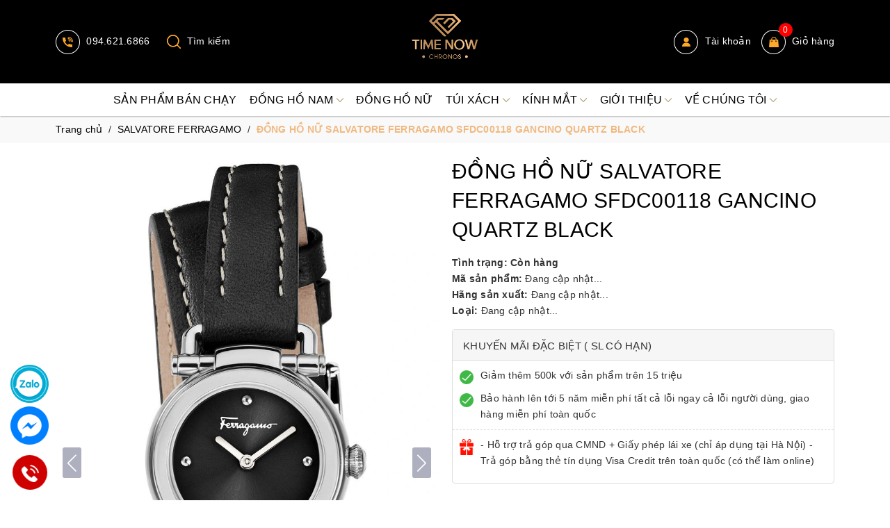

--- FILE ---
content_type: image/svg+xml
request_url: https://bizweb.dktcdn.net/100/423/878/themes/816882/assets/next.svg
body_size: 262
content:
<svg version="1.1" id="Capa_1" xmlns="http://www.w3.org/2000/svg" xmlns:xlink="http://www.w3.org/1999/xlink" x="0px" y="0px"
	 viewBox="0 0 490.8 490.8" style="enable-background:new 0 0 490.8 490.8;" xml:space="preserve">
<path style="fill:#F44336;" d="M135.685,3.128c-4.237-4.093-10.99-3.975-15.083,0.262c-3.992,4.134-3.992,10.687,0,14.82
	l227.115,227.136L120.581,472.461c-4.237,4.093-4.354,10.845-0.262,15.083c4.093,4.237,10.845,4.354,15.083,0.262
	c0.089-0.086,0.176-0.173,0.262-0.262l234.667-234.667c4.164-4.165,4.164-10.917,0-15.083L135.685,3.128z"/>
<path d="M128.133,490.68c-5.891,0.011-10.675-4.757-10.686-10.648c-0.005-2.84,1.123-5.565,3.134-7.571l227.136-227.115
	L120.581,18.232c-4.171-4.171-4.171-10.933,0-15.104c4.171-4.171,10.933-4.171,15.104,0l234.667,234.667
	c4.164,4.165,4.164,10.917,0,15.083L135.685,487.544C133.685,489.551,130.967,490.68,128.133,490.68z"/>
</svg>
